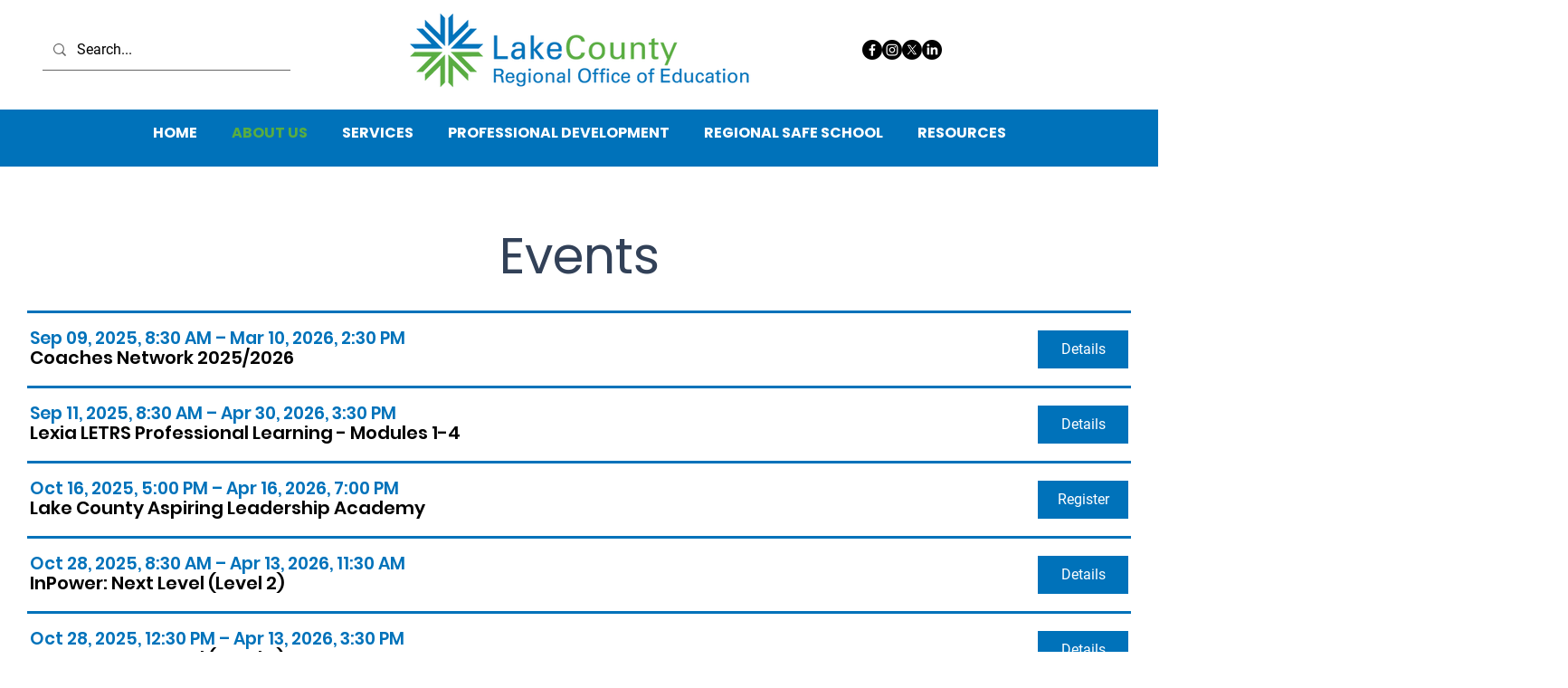

--- FILE ---
content_type: application/javascript
request_url: https://static.parastorage.com/services/events-viewer/1.4044.0/client-viewer/441.chunk.min.js
body_size: 1882
content:
"use strict";(("undefined"!=typeof self?self:this).webpackJsonp__wix_events_viewer=("undefined"!=typeof self?self:this).webpackJsonp__wix_events_viewer||[]).push([[441],{37609:(e,t,a)=>{a.d(t,{s:()=>K});var n=a(81414),o=a.n(n),r=a(51997),l=a(24125),s=a(28835),i=a(7424),c=a(43917),d=a(81743),m=a(87503),u=a(55530),v=a.n(u),p=a(60751),g=a.n(p),f=a(36804),E=a(90827),b=a(17024);a(43425);const N=e=>{const t={x:50,y:50};return e%3==0?t.x=100:(e-1)%3==0&&(t.x=0),e<4?t.y=0:e>=7&&(t.y=100),t};var I=a(88919),h=a(83450);const k="sNp9JN",S="GERwfn",y="u22xC_",_="nI6aye",x="IH1M3w",R="cciHWq",P="gpd7vX",w="Frxj4Q",L="bkBcmF",$="WHyOMh",T="PSH0XH",W="WGL6_E",C="p7b1HW",U="RZ51uZ",D="AroKzH",A="ac7kz3",H="v9UEn3";var Z="sFpJVMj",M="sKV14Kk",O="sUt5pBo",B="sXz6aZK",F="scW1S6m",z="s__8V__JC",J="sjz_p5F";const K=e=>{var t,a,n;let{event:u,position:p=l.e.CENTER_CENTER,className:K,noBackground:Q,backgroundFallback:G,opacityFallback:V,noLQIP:j,calendarLayout:q}=e;const{get:X}=(0,r.I)(),Y=(0,h.LJ)(b.M1),{experiments:ee}=(0,m.W)(),te=q&&ee.enabled(s.Y.CalendarRevamp),ae=!j,ne=X(I.default.widgetType)===i.a3.SINGLE,oe=ne?p:X(te?I.default.calendarImagePosition:I.default.multiImagePosition),re=N(oe),le=()=>ne&&V?F:V?te?O:Z:te?B:M,se=()=>ne?[]:te?[J,A]:[z,D],ie={"data-hook":d.Sl,src:null==(t=(0,c.x0)(u))?void 0:t.id,alt:(0,c.PZ)(u),sourceWidth:null==(a=(0,c.x0)(u))?void 0:a.width,sourceHeight:null==(n=(0,c.x0)(u))?void 0:n.height,focalPoint:re,shouldUseLQIP:ae,fluid:!0,isSEOBot:Y};return g().createElement(g().Fragment,null,Q?null:g().createElement("div",{className:v()(k,ne?w:G?te?R:_:te?P:x,{[S]:!ne&&!te,[y]:!ne&&te}),"data-hook":"image-background"}),(0,c.e_)(u)?g().createElement("div",{className:v()(k,K,{[S]:!ne&&!te,[y]:!ne&&te})},g().createElement(f.f,o()({},ie,{className:v()(le(),H,te?W:ne?L:T,se()),resize:E.cn.contain})),g().createElement(f.f,o()({},ie,{className:v()(le(),H,te?U:ne?$:C,se()),resize:E.cn.cover}))):null)}},19820:(e,t,a)=>{a.d(t,{F:()=>m});var n=a(43917),o=a(55530),r=a.n(o),l=a(60751),s=a.n(l),i=a(83450),c=a(97100);const d="DjQEyU",m=e=>{let{dataHook:t,style:a,className:o,children:l,focusable:m=!0,dataAnchor:u,hasAdditionalInfoToggle:v,event:p,allowExternal:g}=e;const f=(0,i.LJ)((e=>e)),E=(0,i.fo)(),{baseUrl:b,pageUrl:N,queryParams:I}=(0,i.Vv)(),h=(0,c.QS)(f,p),k=g?(0,c.Kb)(f,p,b,null==N?void 0:N.relativeUrl,I):(0,c.DS)(f,p,b,null==N?void 0:N.relativeUrl,I),S=v&&!k||!(0,n.QJ)(p),y=g&&(0,n.ec)(p);let _;return _=v?e=>e.preventDefault():k?e=>E.onLinkNavigatedToPage({event:p}):e=>{h&&e.stopPropagation(),E.navigateToPage({event:p})},S?s().createElement("div",{className:o},l):s().createElement("a",{tabIndex:m?0:-1,"data-hook":t,style:a,className:r()(d,o),href:k,target:y?"_blank":void 0,rel:y?"nofollow":"",onClick:_,"data-anchor":u},l)}},45361:(e,t,a)=>{a.d(t,{f:()=>P});var n=a(28835),o=a(40994),r=a(87503),l=a(55530),s=a.n(l),i=a(60751),c=a.n(i),d=a(97391),m=a(72953),u=a(58349),v=a(83450),p=a(97100);const g="Ce1nzG",f="CaN4vz",E="IAre5Q",b="QBNkB1",N="vf1_jJ",I="mILZ4x",h="ZBv_Wx",k="yc9I6P",S="y5d1PN",y="B4WYyN",_="dkKaZU",x="OSNkXE",R="WPRPMB",P=e=>{let{className:t,calendar:a,event:l}=e;const{t:i}=(0,o.B)(),{get:P}=(0,m.t)(),{experiments:w}=(0,r.W)(),L=w.enabled(n.Y.CalendarRevamp),{visible:$,ribbon:T,textProp:W,defaultText:C}=(0,v.LJ)((e=>(0,p.DK)(e,l)));if(!$)return null;const U=P(u.A[W])||C;return c().createElement("div",{className:s()(t)},c().createElement("div",{className:s()(g,{[f]:T===d.$.SOLD_OUT&&!(L&&a),[E]:T===d.$.SOLD_OUT&&L&&a,[b]:T===d.$.RSVP_CLOSED&&!(L&&a),[N]:T===d.$.RSVP_CLOSED&&L&&a,[I]:T===d.$.JOIN_WAITLIST&&!(L&&a),[h]:T===d.$.JOIN_WAITLIST&&L&&a,[k]:T===d.$.MEMBERSHIP&&!a,[y]:T===d.$.MEMBERSHIP&&a&&!L,[_]:T===d.$.MEMBERSHIP&&a&&L,[S]:T===d.$.RECURRING&&!a,[x]:T===d.$.RECURRING&&a&&!L,[R]:T===d.$.RECURRING&&a&&L}),"data-hook":"ribbon"},c().createElement("div",null,i(U))))}},72953:(e,t,a)=>{a.d(t,{t:()=>o});var n=a(94771);const o=()=>{const e=(0,n.t)();return{...e,get:t=>e.get(t),getWithFallback:(t,a)=>{const n=e.get(t),o=e.get(a);return n??o}}}},8609:(e,t,a)=>{a.d(t,{A:()=>n});const n={row:"UOHdIx",textNoMargin:"bu16Av",textLineHeight:"AinsX6",preWrap:"_8yxZW9",ellipsis:"LjZg6p"}},81743:(e,t,a)=>{a.d(t,{Aw:()=>s,GR:()=>r,KQ:()=>c,LD:()=>_,Nm:()=>y,Nq:()=>S,Nr:()=>m,PW:()=>o,Qf:()=>E,R6:()=>P,S:()=>b,Se:()=>R,Sl:()=>u,Vu:()=>l,X_:()=>v,cK:()=>p,g:()=>x,h5:()=>N,kR:()=>d,lt:()=>n,ol:()=>f,p3:()=>i,uq:()=>h,wp:()=>g,xw:()=>I,z4:()=>k});const n="ev-full-date-location",o="ev-list-image-placeholder",r="ev-list-image",l="list-title",s="event-list-item",i="side-by-side-item",c="side-by-side-items",d="events-cards",m="events-card",u="image",v="event-title",p="ev-image",g="ev-rsvp-button",f="members-avatars",E="load-more-button",b="loading-spinner",N="load-more-button-container",I=e=>`expanded-card-event-name-${e}`,h=e=>`more-info-link-${e}`,k=e=>`calendar-cell-${e}`,S="calendar-date-picker-button",y="calendar-category-picker-button",_="calendar-popup-close-button",x=e=>`calendar-event-list-item-${e}`,R="calendar-popup-back-button",P="calendar-event-details"},44851:(e,t,a)=>{var n;a.d(t,{e:()=>l,pW:()=>r,s4:()=>o}),function(e){e[e.ENTER=13]="ENTER",e[e.SPACE=32]="SPACE"}(n||(n={}));const o=e=>t=>{" "!==t.key&&"Enter"!==t.key||e(t)},r=({selector:e,canFocus:t=!1,preventScroll:a=!1})=>{const n=document.querySelector(e);n&&(!t&&n.setAttribute("tabindex","-1"),n.focus({preventScroll:a}))},l=(e,t)=>{const{hookKey:a="data-hook",componentId:n}=t||{};return n?`#${n} [${a}="${e}"]`:`[${a}="${e}"]`}},17098:(e,t,a)=>{a.d(t,{bC:()=>v,gW:()=>d,rS:()=>m});var n=a(48797),o=a(43181),r=a.n(o);const l=(e,t,a)=>{try{return new Intl.DateTimeFormat(a,e).format(new Date(t))}catch{try{const n=c(t,e.timeZone),o=i(t).add(n,"minutes").toISOString();return new Intl.DateTimeFormat(a,{...e,timeZone:"UTC"}).format(new Date(o))}catch{return r()(t).tz(e.timeZone).format("LLL")}}},s=e=>r().tz(e),i=(e,t)=>r().tz(e,t),c=(e,t)=>i(e,t).utcOffset(),d=(e,t=n.Nm,a)=>new Intl.DateTimeFormat(t,{year:"numeric",month:"long",timeZone:a}).format(e),m=(e,t=n.Nm)=>{const a=new Date("2017-01-03T00:00:00");return a.setDate(1+e),((e,t)=>l({weekday:"long"},e,t))(a,t)};var u=a(43917);const v=e=>{let t=0;if(!(0,u.PN)(e)){const a=(0,u.tq)(e),n=(0,u.U$)(e)?e.dateAndTimeSettings.timeZoneId:e.scheduling.config.timeZoneId,o=i(a,n),l=((e,t)=>r().duration(e.diff(t)).asHours())(o,s(n));t=Math.ceil((l-o.hour())/24)}return Math.max(t,0)};a(60751)}}]);
//# sourceMappingURL=441.chunk.min.js.map